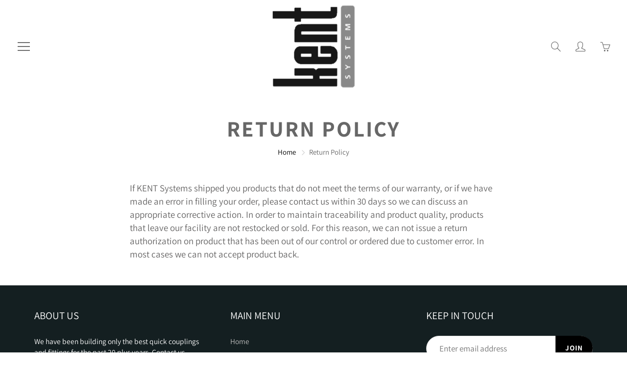

--- FILE ---
content_type: text/javascript; charset=utf-8
request_url: https://s3.us-east-2.amazonaws.com/orderlogic-production/kent-systems_constraints.js?202502190343
body_size: 59807
content:
var olConstraints = {"shop_id":46244561059,"money_format":"${{amount}}","order_min_quantity":null,"order_max_quantity":null,"messages":{},"5569152614563_minimum":{"product_id":5569152614563,"product":{"title":"1A2-AY004-AOB"},"variant_count":1,"type":"minimum","amount":"10"},"5569157234851_minimum":{"product_id":5569157234851,"product":{"title":"1A2-AY004-AOD"},"variant_count":1,"type":"minimum","amount":"10"},"5569161330851_minimum":{"product_id":5569161330851,"product":{"title":"1A2-AY007-AOB"},"variant_count":1,"type":"minimum","amount":"10"},"5569165131939_minimum":{"product_id":5569165131939,"product":{"title":"1A2-AY007-AOD"},"variant_count":1,"type":"minimum","amount":"10"},"5569168834723_minimum":{"product_id":5569168834723,"product":{"title":"1A2-AY013-AOB"},"variant_count":1,"type":"minimum","amount":"10"},"5569173553315_minimum":{"product_id":5569173553315,"product":{"title":"1A2-AY013-AOD"},"variant_count":1,"type":"minimum","amount":"10"},"5569177878691_minimum":{"product_id":5569177878691,"product":{"title":"1A2-AY025-AOB"},"variant_count":1,"type":"minimum","amount":"10"},"5569182105763_minimum":{"product_id":5569182105763,"product":{"title":"1A2-AY025-AOD"},"variant_count":1,"type":"minimum","amount":"10"},"5569186726051_minimum":{"product_id":5569186726051,"product":{"title":"1A2-AY035-AOB"},"variant_count":1,"type":"minimum","amount":"10"},"5569189773475_minimum":{"product_id":5569189773475,"product":{"title":"1A2-AY035-AOD"},"variant_count":1,"type":"minimum","amount":"10"},"5569193246883_minimum":{"product_id":5569193246883,"product":{"title":"1A2-AY055-AOB"},"variant_count":1,"type":"minimum","amount":"10"},"5569195770019_minimum":{"product_id":5569195770019,"product":{"title":"1A2-AY055-AOD"},"variant_count":1,"type":"minimum","amount":"10"},"5569197768867_minimum":{"product_id":5569197768867,"product":{"title":"1A2-AY065-AOB"},"variant_count":1,"type":"minimum","amount":"10"},"5569201111203_minimum":{"product_id":5569201111203,"product":{"title":"1A2-AY065-AOD"},"variant_count":1,"type":"minimum","amount":"10"},"5572777377955_minimum":{"product_id":5572777377955,"product":{"title":"2A2-AP00-AOB"},"variant_count":1,"type":"minimum","amount":"10"},"5572778885283_minimum":{"product_id":5572778885283,"product":{"title":"2A2-AP00-AOD"},"variant_count":1,"type":"minimum","amount":"10"},"5572699521187_minimum":{"product_id":5572699521187,"product":{"title":"2A2-AY4C-AOB"},"variant_count":1,"type":"minimum","amount":"10"},"5572700799139_minimum":{"product_id":5572700799139,"product":{"title":"2A2-AY4C-AOD"},"variant_count":1,"type":"minimum","amount":"10"},"5572764303523_minimum":{"product_id":5572764303523,"product":{"title":"2A2-AY4D-AOB"},"variant_count":1,"type":"minimum","amount":"10"},"5572765614243_minimum":{"product_id":5572765614243,"product":{"title":"2A2-AY4D-AOD"},"variant_count":1,"type":"minimum","amount":"10"},"5572767252643_minimum":{"product_id":5572767252643,"product":{"title":"2B2-AY4C-AOB"},"variant_count":1,"type":"minimum","amount":"10"},"5572767678627_minimum":{"product_id":5572767678627,"product":{"title":"2B2-AY4C-AOD"},"variant_count":1,"type":"minimum","amount":"10"},"5572769677475_minimum":{"product_id":5572769677475,"product":{"title":"2B2-AY4D-AOB"},"variant_count":1,"type":"minimum","amount":"10"},"5572771315875_minimum":{"product_id":5572771315875,"product":{"title":"2B2-AY4D-AOD"},"variant_count":1,"type":"minimum","amount":"10"},"5572955832483_minimum":{"product_id":5572955832483,"product":{"title":"3A2-300-AOB"},"variant_count":1,"type":"minimum","amount":"10"},"5572959043747_minimum":{"product_id":5572959043747,"product":{"title":"3A2-300-AOD"},"variant_count":1,"type":"minimum","amount":"10"},"5589255454883_minimum":{"product_id":5589255454883,"product":{"title":"3APHHH-N01"},"variant_count":1,"type":"minimum","amount":"10"},"5583179776163_minimum":{"product_id":5583179776163,"product":{"title":"3AX216-006"},"variant_count":1,"type":"minimum","amount":"10"},"5583181578403_minimum":{"product_id":5583181578403,"product":{"title":"3AX216-009"},"variant_count":1,"type":"minimum","amount":"10"},"5583184363683_minimum":{"product_id":5583184363683,"product":{"title":"3AX224-006"},"variant_count":1,"type":"minimum","amount":"10"},"5583187247267_minimum":{"product_id":5583187247267,"product":{"title":"3AX224-009"},"variant_count":1,"type":"minimum","amount":"10"},"5583191670947_minimum":{"product_id":5583191670947,"product":{"title":"3AX232-006"},"variant_count":1,"type":"minimum","amount":"10"},"5583215132835_minimum":{"product_id":5583215132835,"product":{"title":"3AX232-009"},"variant_count":1,"type":"minimum","amount":"10"},"5583989112995_minimum":{"product_id":5583989112995,"product":{"title":"3AXA16-006"},"variant_count":1,"type":"minimum","amount":"10"},"5583990554787_minimum":{"product_id":5583990554787,"product":{"title":"3AXA16-009"},"variant_count":1,"type":"minimum","amount":"10"},"5583992062115_minimum":{"product_id":5583992062115,"product":{"title":"3AXA24-006"},"variant_count":1,"type":"minimum","amount":"10"},"5583995371683_minimum":{"product_id":5583995371683,"product":{"title":"3AXA32-006"},"variant_count":1,"type":"minimum","amount":"10"},"5583996420259_minimum":{"product_id":5583996420259,"product":{"title":"3AXA32-009"},"variant_count":1,"type":"minimum","amount":"10"},"5589274263715_minimum":{"product_id":5589274263715,"product":{"title":"3AXK1A-006"},"variant_count":1,"type":"minimum","amount":"10"},"5589284618403_minimum":{"product_id":5589284618403,"product":{"title":"3AXK1B-006"},"variant_count":1,"type":"minimum","amount":"10"},"5583056765091_minimum":{"product_id":5583056765091,"product":{"title":"3AY216-N01"},"variant_count":1,"type":"minimum","amount":"10"},"5583058731171_minimum":{"product_id":5583058731171,"product":{"title":"3AY216-N02"},"variant_count":1,"type":"minimum","amount":"10"},"5583089696931_minimum":{"product_id":5583089696931,"product":{"title":"3AY232-N02"},"variant_count":1,"type":"minimum","amount":"10"},"5583559917731_minimum":{"product_id":5583559917731,"product":{"title":"3AYA24-N02"},"variant_count":1,"type":"minimum","amount":"10"},"5583563227299_minimum":{"product_id":5583563227299,"product":{"title":"3AYA32-N02"},"variant_count":1,"type":"minimum","amount":"10"},"5589261910179_minimum":{"product_id":5589261910179,"product":{"title":"3BPHHH-N01"},"variant_count":1,"type":"minimum","amount":"10"},"5589264335011_minimum":{"product_id":5589264335011,"product":{"title":"3BPHHH-N02"},"variant_count":1,"type":"minimum","amount":"10"},"5583484453027_minimum":{"product_id":5583484453027,"product":{"title":"3BX216-006"},"variant_count":1,"type":"minimum","amount":"10"},"5583494709411_minimum":{"product_id":5583494709411,"product":{"title":"3BX224-006"},"variant_count":1,"type":"minimum","amount":"10"},"5583497691299_minimum":{"product_id":5583497691299,"product":{"title":"3BX224-009"},"variant_count":1,"type":"minimum","amount":"10"},"5583504343203_minimum":{"product_id":5583504343203,"product":{"title":"3BX232-009"},"variant_count":1,"type":"minimum","amount":"10"},"5589233565859_minimum":{"product_id":5589233565859,"product":{"title":"3BXA16-009"},"variant_count":1,"type":"minimum","amount":"10"},"5589237956771_minimum":{"product_id":5589237956771,"product":{"title":"3BXA24-006"},"variant_count":1,"type":"minimum","amount":"10"},"5589295399075_minimum":{"product_id":5589295399075,"product":{"title":"3BXF1B-200"},"variant_count":1,"type":"minimum","amount":"10"},"5583095922851_minimum":{"product_id":5583095922851,"product":{"title":"3BY216-N02"},"variant_count":1,"type":"minimum","amount":"10"},"5583097856163_minimum":{"product_id":5583097856163,"product":{"title":"3BY224-N01"},"variant_count":1,"type":"minimum","amount":"10"},"5583098183843_minimum":{"product_id":5583098183843,"product":{"title":"3BY224-N02"},"variant_count":1,"type":"minimum","amount":"10"},"5583103033507_minimum":{"product_id":5583103033507,"product":{"title":"3BY232-N01"},"variant_count":1,"type":"minimum","amount":"10"},"5583105360035_minimum":{"product_id":5583105360035,"product":{"title":"3BY232-N02"},"variant_count":1,"type":"minimum","amount":"10"},"5583977087139_minimum":{"product_id":5583977087139,"product":{"title":"3BYA16-N01"},"variant_count":1,"type":"minimum","amount":"10"},"5583980920995_minimum":{"product_id":5583980920995,"product":{"title":"3BYA24-N01"},"variant_count":1,"type":"minimum","amount":"10"},"5583515058339_minimum":{"product_id":5583515058339,"product":{"title":"3DX216-015"},"variant_count":1,"type":"minimum","amount":"10"},"5583519088803_minimum":{"product_id":5583519088803,"product":{"title":"3DX216-024"},"variant_count":1,"type":"minimum","amount":"10"},"5583531475107_minimum":{"product_id":5583531475107,"product":{"title":"3DX224-015"},"variant_count":1,"type":"minimum","amount":"10"},"5583533572259_minimum":{"product_id":5583533572259,"product":{"title":"3DX224-024"},"variant_count":1,"type":"minimum","amount":"10"},"5583537766563_minimum":{"product_id":5583537766563,"product":{"title":"3DX224-027"},"variant_count":1,"type":"minimum","amount":"10"},"5583545041059_minimum":{"product_id":5583545041059,"product":{"title":"3DX232-018"},"variant_count":1,"type":"minimum","amount":"10"},"5583542845603_minimum":{"product_id":5583542845603,"product":{"title":"3DX232-024"},"variant_count":1,"type":"minimum","amount":"10"},"5583137833123_minimum":{"product_id":5583137833123,"product":{"title":"3DY216-101"},"variant_count":1,"type":"minimum","amount":"10"},"5583147794595_minimum":{"product_id":5583147794595,"product":{"title":"3DY216-102"},"variant_count":1,"type":"minimum","amount":"10"},"5583143862435_minimum":{"product_id":5583143862435,"product":{"title":"3DY216-120"},"variant_count":1,"type":"minimum","amount":"10"},"5583151988899_minimum":{"product_id":5583151988899,"product":{"title":"3DY224-101"},"variant_count":1,"type":"minimum","amount":"10"},"5583158411427_minimum":{"product_id":5583158411427,"product":{"title":"3DY232-101"},"variant_count":1,"type":"minimum","amount":"10"},"5583174992035_minimum":{"product_id":5583174992035,"product":{"title":"3DY232-111"},"variant_count":1,"type":"minimum","amount":"10"},"5583219196067_minimum":{"product_id":5583219196067,"product":{"title":"3FX216-036"},"variant_count":1,"type":"minimum","amount":"10"},"5583470723235_minimum":{"product_id":5583470723235,"product":{"title":"3FX232-033"},"variant_count":1,"type":"minimum","amount":"10"},"5583474688163_minimum":{"product_id":5583474688163,"product":{"title":"3FX232-036"},"variant_count":1,"type":"minimum","amount":"10"},"5594188808355_minimum":{"product_id":5594188808355,"product":{"title":"4APHHH-P00"},"variant_count":1,"type":"minimum","amount":"10"},"5590418129059_minimum":{"product_id":5590418129059,"product":{"title":"4AX204-006"},"variant_count":1,"type":"minimum","amount":"10"},"5590421504163_minimum":{"product_id":5590421504163,"product":{"title":"4AX204-009"},"variant_count":1,"type":"minimum","amount":"10"},"5590428254371_minimum":{"product_id":5590428254371,"product":{"title":"4AX206-006"},"variant_count":1,"type":"minimum","amount":"10"},"5590433824931_minimum":{"product_id":5590433824931,"product":{"title":"4AX206-200"},"variant_count":1,"type":"minimum","amount":"10"},"5590438969507_minimum":{"product_id":5590438969507,"product":{"title":"4AX208-009"},"variant_count":1,"type":"minimum","amount":"10"},"5590440837283_minimum":{"product_id":5590440837283,"product":{"title":"4AX208-200"},"variant_count":1,"type":"minimum","amount":"10"},"5590443196579_minimum":{"product_id":5590443196579,"product":{"title":"4AX210-006"},"variant_count":1,"type":"minimum","amount":"10"},"5590447358115_minimum":{"product_id":5590447358115,"product":{"title":"4AX210-200"},"variant_count":1,"type":"minimum","amount":"10"},"5590454042787_minimum":{"product_id":5590454042787,"product":{"title":"4AX212-200"},"variant_count":1,"type":"minimum","amount":"10"},"5590463152291_minimum":{"product_id":5590463152291,"product":{"title":"4AX216-009"},"variant_count":1,"type":"minimum","amount":"10"},"5590466429091_minimum":{"product_id":5590466429091,"product":{"title":"4AX216-200"},"variant_count":1,"type":"minimum","amount":"10"},"5590469312675_minimum":{"product_id":5590469312675,"product":{"title":"4AX220-006"},"variant_count":1,"type":"minimum","amount":"10"},"5590471344291_minimum":{"product_id":5590471344291,"product":{"title":"4AX220-009"},"variant_count":1,"type":"minimum","amount":"10"},"5590473605283_minimum":{"product_id":5590473605283,"product":{"title":"4AX220-200"},"variant_count":1,"type":"minimum","amount":"10"},"5593897107619_minimum":{"product_id":5593897107619,"product":{"title":"4AXA08-006"},"variant_count":1,"type":"minimum","amount":"10"},"5593900187811_minimum":{"product_id":5593900187811,"product":{"title":"4AXA08-200"},"variant_count":1,"type":"minimum","amount":"10"},"5593908707491_minimum":{"product_id":5593908707491,"product":{"title":"4AXA16-200"},"variant_count":1,"type":"minimum","amount":"10"},"5609600123043_minimum":{"product_id":5609600123043,"product":{"title":"4AXF1A-400"},"variant_count":1,"type":"minimum","amount":"10"},"5589257715875_minimum":{"product_id":5589257715875,"product":{"title":"3APHHH-N02"},"variant_count":1,"type":"minimum","amount":"10"},"5583993733283_minimum":{"product_id":5583993733283,"product":{"title":"3AXA24-009"},"variant_count":1,"type":"minimum","amount":"10"},"5609581904035_minimum":{"product_id":5609581904035,"product":{"title":"3AXF1B-200"},"variant_count":1,"type":"minimum","amount":"10"},"5609595830435_minimum":{"product_id":5609595830435,"product":{"title":"3AXF1B-400"},"variant_count":1,"type":"minimum","amount":"10"},"5589277802659_minimum":{"product_id":5589277802659,"product":{"title":"3AXK1A-009"},"variant_count":1,"type":"minimum","amount":"10"},"5589287043235_minimum":{"product_id":5589287043235,"product":{"title":"3AXK1B-009"},"variant_count":1,"type":"minimum","amount":"10"},"5583060795555_minimum":{"product_id":5583060795555,"product":{"title":"3AY224-N01"},"variant_count":1,"type":"minimum","amount":"10"},"5583072133283_minimum":{"product_id":5583072133283,"product":{"title":"3AY224-N02"},"variant_count":1,"type":"minimum","amount":"10"},"5583087403171_minimum":{"product_id":5583087403171,"product":{"title":"3AY232-N01"},"variant_count":1,"type":"minimum","amount":"10"},"5583552413859_minimum":{"product_id":5583552413859,"product":{"title":"3AYA16-N01"},"variant_count":1,"type":"minimum","amount":"10"},"5583554871459_minimum":{"product_id":5583554871459,"product":{"title":"3AYA16-N02"},"variant_count":1,"type":"minimum","amount":"10"},"5583558312099_minimum":{"product_id":5583558312099,"product":{"title":"3AYA24-N01"},"variant_count":1,"type":"minimum","amount":"10"},"5583562080419_minimum":{"product_id":5583562080419,"product":{"title":"3AYA32-N01"},"variant_count":1,"type":"minimum","amount":"10"},"5583489269923_minimum":{"product_id":5583489269923,"product":{"title":"3BX216-009"},"variant_count":1,"type":"minimum","amount":"10"},"5583501000867_minimum":{"product_id":5583501000867,"product":{"title":"3BX232-006"},"variant_count":1,"type":"minimum","amount":"10"},"5589229502627_minimum":{"product_id":5589229502627,"product":{"title":"3BXA16-006"},"variant_count":1,"type":"minimum","amount":"10"},"5589241266339_minimum":{"product_id":5589241266339,"product":{"title":"3BXA24-009"},"variant_count":1,"type":"minimum","amount":"10"},"5589245264035_minimum":{"product_id":5589245264035,"product":{"title":"3BXA32-006"},"variant_count":1,"type":"minimum","amount":"10"},"5589248737443_minimum":{"product_id":5589248737443,"product":{"title":"3BXA32-009"},"variant_count":1,"type":"minimum","amount":"10"},"5589298675875_minimum":{"product_id":5589298675875,"product":{"title":"3BXF1B-400"},"variant_count":1,"type":"minimum","amount":"10"},"5583093203107_minimum":{"product_id":5583093203107,"product":{"title":"3BY216-N01"},"variant_count":1,"type":"minimum","amount":"10"},"5583979020451_minimum":{"product_id":5583979020451,"product":{"title":"3BYA16-N02"},"variant_count":1,"type":"minimum","amount":"10"},"5583982166179_minimum":{"product_id":5583982166179,"product":{"title":"3BYA24-N02"},"variant_count":1,"type":"minimum","amount":"10"},"5583983935651_minimum":{"product_id":5583983935651,"product":{"title":"3BYA32-N01"},"variant_count":1,"type":"minimum","amount":"10"},"5583984591011_minimum":{"product_id":5583984591011,"product":{"title":"3BYA32-N02"},"variant_count":1,"type":"minimum","amount":"10"},"5583525249187_minimum":{"product_id":5583525249187,"product":{"title":"3DX216-018"},"variant_count":1,"type":"minimum","amount":"10"},"5583527903395_minimum":{"product_id":5583527903395,"product":{"title":"3DX216-027"},"variant_count":1,"type":"minimum","amount":"10"},"5583535276195_minimum":{"product_id":5583535276195,"product":{"title":"3DX224-018"},"variant_count":1,"type":"minimum","amount":"10"},"5583540519075_minimum":{"product_id":5583540519075,"product":{"title":"3DX232-015"},"variant_count":1,"type":"minimum","amount":"10"},"5583546876067_minimum":{"product_id":5583546876067,"product":{"title":"3DX232-027"},"variant_count":1,"type":"minimum","amount":"10"},"5583145697443_minimum":{"product_id":5583145697443,"product":{"title":"3DY216-111"},"variant_count":1,"type":"minimum","amount":"10"},"5583158083747_minimum":{"product_id":5583158083747,"product":{"title":"3DY224-102"},"variant_count":1,"type":"minimum","amount":"10"},"5583156248739_minimum":{"product_id":5583156248739,"product":{"title":"3DY224-111"},"variant_count":1,"type":"minimum","amount":"10"},"5583154643107_minimum":{"product_id":5583154643107,"product":{"title":"3DY224-120"},"variant_count":1,"type":"minimum","amount":"10"},"5583176401059_minimum":{"product_id":5583176401059,"product":{"title":"3DY232-102"},"variant_count":1,"type":"minimum","amount":"10"},"5583172894883_minimum":{"product_id":5583172894883,"product":{"title":"3DY232-120"},"variant_count":1,"type":"minimum","amount":"10"},"5583217787043_minimum":{"product_id":5583217787043,"product":{"title":"3FX216-033"},"variant_count":1,"type":"minimum","amount":"10"},"5583463252131_minimum":{"product_id":5583463252131,"product":{"title":"3FX224-033"},"variant_count":1,"type":"minimum","amount":"10"},"5583466922147_minimum":{"product_id":5583466922147,"product":{"title":"3FX224-036"},"variant_count":1,"type":"minimum","amount":"10"},"5594185498787_minimum":{"product_id":5594185498787,"product":{"title":"4APHHH-N01"},"variant_count":1,"type":"minimum","amount":"10"},"5594187694243_minimum":{"product_id":5594187694243,"product":{"title":"4APHHH-N02"},"variant_count":1,"type":"minimum","amount":"10"},"5590424944803_minimum":{"product_id":5590424944803,"product":{"title":"4AX204-200"},"variant_count":1,"type":"minimum","amount":"10"},"5590430580899_minimum":{"product_id":5590430580899,"product":{"title":"4AX206-009"},"variant_count":1,"type":"minimum","amount":"10"},"5590436249763_minimum":{"product_id":5590436249763,"product":{"title":"4AX208-006"},"variant_count":1,"type":"minimum","amount":"10"},"5590445195427_minimum":{"product_id":5590445195427,"product":{"title":"4AX210-009"},"variant_count":1,"type":"minimum","amount":"10"},"5590450077859_minimum":{"product_id":5590450077859,"product":{"title":"4AX212-006"},"variant_count":1,"type":"minimum","amount":"10"},"5590452273315_minimum":{"product_id":5590452273315,"product":{"title":"4AX212-009"},"variant_count":1,"type":"minimum","amount":"10"},"5590460629155_minimum":{"product_id":5590460629155,"product":{"title":"4AX216-006"},"variant_count":1,"type":"minimum","amount":"10"},"5593898877091_minimum":{"product_id":5593898877091,"product":{"title":"4AXA08-009"},"variant_count":1,"type":"minimum","amount":"10"},"5593903792291_minimum":{"product_id":5593903792291,"product":{"title":"4AXA16-006"},"variant_count":1,"type":"minimum","amount":"10"},"5593906184355_minimum":{"product_id":5593906184355,"product":{"title":"4AXA16-009"},"variant_count":1,"type":"minimum","amount":"10"},"5609599107235_minimum":{"product_id":5609599107235,"product":{"title":"4AXF1A-200"},"variant_count":1,"type":"minimum","amount":"10"},"5593982795939_minimum":{"product_id":5593982795939,"product":{"title":"4AXK1A-006"},"variant_count":1,"type":"minimum","amount":"10"},"5594013958307_minimum":{"product_id":5594013958307,"product":{"title":"4AXK1B-006"},"variant_count":1,"type":"minimum","amount":"10"},"5589313618083_minimum":{"product_id":5589313618083,"product":{"title":"4AY204-N01"},"variant_count":1,"type":"minimum","amount":"10"},"5589326954659_minimum":{"product_id":5589326954659,"product":{"title":"4AY206-N01"},"variant_count":1,"type":"minimum","amount":"10"},"5589332918435_minimum":{"product_id":5589332918435,"product":{"title":"4AY206-N02"},"variant_count":1,"type":"minimum","amount":"10"},"5589373943971_minimum":{"product_id":5589373943971,"product":{"title":"4AY208-P00"},"variant_count":1,"type":"minimum","amount":"10"},"5589386231971_minimum":{"product_id":5589386231971,"product":{"title":"4AY210-N02"},"variant_count":1,"type":"minimum","amount":"10"},"5590327099555_minimum":{"product_id":5590327099555,"product":{"title":"4AY212-N01"},"variant_count":1,"type":"minimum","amount":"10"},"5590329196707_minimum":{"product_id":5590329196707,"product":{"title":"4AY212-N02"},"variant_count":1,"type":"minimum","amount":"10"},"5590335324323_minimum":{"product_id":5590335324323,"product":{"title":"4AY216-N01"},"variant_count":1,"type":"minimum","amount":"10"},"5590337224867_minimum":{"product_id":5590337224867,"product":{"title":"4AY216-N02"},"variant_count":1,"type":"minimum","amount":"10"},"5590339649699_minimum":{"product_id":5590339649699,"product":{"title":"4AY216-P00"},"variant_count":1,"type":"minimum","amount":"10"},"5590342664355_minimum":{"product_id":5590342664355,"product":{"title":"4AY220-N01"},"variant_count":1,"type":"minimum","amount":"10"},"5590344630435_minimum":{"product_id":5590344630435,"product":{"title":"4AY220-N02"},"variant_count":1,"type":"minimum","amount":"10"},"5590347972771_minimum":{"product_id":5590347972771,"product":{"title":"4AY220-P00"},"variant_count":1,"type":"minimum","amount":"10"},"5593691717795_minimum":{"product_id":5593691717795,"product":{"title":"4AYA08-N01"},"variant_count":1,"type":"minimum","amount":"10"},"5593692962979_minimum":{"product_id":5593692962979,"product":{"title":"4AYA08-N02"},"variant_count":1,"type":"minimum","amount":"10"},"5593696010403_minimum":{"product_id":5593696010403,"product":{"title":"4AYA16-N01"},"variant_count":1,"type":"minimum","amount":"10"},"5593999048867_minimum":{"product_id":5593999048867,"product":{"title":"4AXK1A-009"},"variant_count":1,"type":"minimum","amount":"10"},"5594008813731_minimum":{"product_id":5594008813731,"product":{"title":"4AXK1A-200"},"variant_count":1,"type":"minimum","amount":"10"},"5594018316451_minimum":{"product_id":5594018316451,"product":{"title":"4AXK1B-009"},"variant_count":1,"type":"minimum","amount":"10"},"5594020806819_minimum":{"product_id":5594020806819,"product":{"title":"4AXK1B-200"},"variant_count":1,"type":"minimum","amount":"10"},"5589317812387_minimum":{"product_id":5589317812387,"product":{"title":"4AY204-N02"},"variant_count":1,"type":"minimum","amount":"10"},"5589322301603_minimum":{"product_id":5589322301603,"product":{"title":"4AY204-P00"},"variant_count":1,"type":"minimum","amount":"10"},"5589340258467_minimum":{"product_id":5589340258467,"product":{"title":"4AY206-P00"},"variant_count":1,"type":"minimum","amount":"10"},"5589360050339_minimum":{"product_id":5589360050339,"product":{"title":"4AY208-N01"},"variant_count":1,"type":"minimum","amount":"10"},"5589366472867_minimum":{"product_id":5589366472867,"product":{"title":"4AY208-N02"},"variant_count":1,"type":"minimum","amount":"10"},"5589381251235_minimum":{"product_id":5589381251235,"product":{"title":"4AY210-N01"},"variant_count":1,"type":"minimum","amount":"10"},"5589392097443_minimum":{"product_id":5589392097443,"product":{"title":"4AY210-P00"},"variant_count":1,"type":"minimum","amount":"10"},"5590331752611_minimum":{"product_id":5590331752611,"product":{"title":"4AY212-P00"},"variant_count":1,"type":"minimum","amount":"10"},"5593694240931_minimum":{"product_id":5593694240931,"product":{"title":"4AYA08-P00"},"variant_count":1,"type":"minimum","amount":"10"},"5593697058979_minimum":{"product_id":5593697058979,"product":{"title":"4AYA16-N02"},"variant_count":1,"type":"minimum","amount":"10"},"5593943441571_minimum":{"product_id":5593943441571,"product":{"title":"4AYK1A-N01"},"variant_count":1,"type":"minimum","amount":"10"},"5593963561123_minimum":{"product_id":5593963561123,"product":{"title":"4AYK1B-N01"},"variant_count":1,"type":"minimum","amount":"10"},"5593970671779_minimum":{"product_id":5593970671779,"product":{"title":"4AYK1B-P00"},"variant_count":1,"type":"minimum","amount":"10"},"5594182615203_minimum":{"product_id":5594182615203,"product":{"title":"4BPHHH-N02"},"variant_count":1,"type":"minimum","amount":"10"},"5590479929507_minimum":{"product_id":5590479929507,"product":{"title":"4BX204-006"},"variant_count":1,"type":"minimum","amount":"10"},"5590483108003_minimum":{"product_id":5590483108003,"product":{"title":"4BX204-009"},"variant_count":1,"type":"minimum","amount":"10"},"5590486089891_minimum":{"product_id":5590486089891,"product":{"title":"4BX204-200"},"variant_count":1,"type":"minimum","amount":"10"},"5590500049059_minimum":{"product_id":5590500049059,"product":{"title":"4BX206-009"},"variant_count":1,"type":"minimum","amount":"10"},"5590506373283_minimum":{"product_id":5590506373283,"product":{"title":"4BX208-006"},"variant_count":1,"type":"minimum","amount":"10"},"5590510272675_minimum":{"product_id":5590510272675,"product":{"title":"4BX208-200"},"variant_count":1,"type":"minimum","amount":"10"},"5593650036899_minimum":{"product_id":5593650036899,"product":{"title":"4BX210-006"},"variant_count":1,"type":"minimum","amount":"10"},"5593672908963_minimum":{"product_id":5593672908963,"product":{"title":"4BX212-006"},"variant_count":1,"type":"minimum","amount":"10"},"5593674154147_minimum":{"product_id":5593674154147,"product":{"title":"4BX212-009"},"variant_count":1,"type":"minimum","amount":"10"},"5593677922467_minimum":{"product_id":5593677922467,"product":{"title":"4BX216-006"},"variant_count":1,"type":"minimum","amount":"10"},"5593679003811_minimum":{"product_id":5593679003811,"product":{"title":"4BX216-009"},"variant_count":1,"type":"minimum","amount":"10"},"5593680314531_minimum":{"product_id":5593680314531,"product":{"title":"4BX216-200"},"variant_count":1,"type":"minimum","amount":"10"},"5593684148387_minimum":{"product_id":5593684148387,"product":{"title":"4BX220-006"},"variant_count":1,"type":"minimum","amount":"10"},"5593687031971_minimum":{"product_id":5593687031971,"product":{"title":"4BX220-200"},"variant_count":1,"type":"minimum","amount":"10"},"5593919422627_minimum":{"product_id":5593919422627,"product":{"title":"4BXA08-009"},"variant_count":1,"type":"minimum","amount":"10"},"5593925976227_minimum":{"product_id":5593925976227,"product":{"title":"4BXA16-006"},"variant_count":1,"type":"minimum","amount":"10"},"5593932103843_minimum":{"product_id":5593932103843,"product":{"title":"4BXA16-200"},"variant_count":1,"type":"minimum","amount":"10"},"5590356852899_minimum":{"product_id":5590356852899,"product":{"title":"4BY204-N01"},"variant_count":1,"type":"minimum","amount":"10"},"5590362390691_minimum":{"product_id":5590362390691,"product":{"title":"4BY204-P00"},"variant_count":1,"type":"minimum","amount":"10"},"5590367076515_minimum":{"product_id":5590367076515,"product":{"title":"4BY206-N02"},"variant_count":1,"type":"minimum","amount":"10"},"5590375039139_minimum":{"product_id":5590375039139,"product":{"title":"4BY208-N02"},"variant_count":1,"type":"minimum","amount":"10"},"5590369894563_minimum":{"product_id":5590369894563,"product":{"title":"4BY208-P00"},"variant_count":1,"type":"minimum","amount":"10"},"5590387589283_minimum":{"product_id":5590387589283,"product":{"title":"4BY210-N02"},"variant_count":1,"type":"minimum","amount":"10"},"5590392471715_minimum":{"product_id":5590392471715,"product":{"title":"4BY212-N01"},"variant_count":1,"type":"minimum","amount":"10"},"5590397485219_minimum":{"product_id":5590397485219,"product":{"title":"4BY212-P00"},"variant_count":1,"type":"minimum","amount":"10"},"5590399516835_minimum":{"product_id":5590399516835,"product":{"title":"4BY216-N01"},"variant_count":1,"type":"minimum","amount":"10"},"5590401089699_minimum":{"product_id":5590401089699,"product":{"title":"4BY216-N02"},"variant_count":1,"type":"minimum","amount":"10"},"5590407970979_minimum":{"product_id":5590407970979,"product":{"title":"4BY220-N02"},"variant_count":1,"type":"minimum","amount":"10"},"5590410526883_minimum":{"product_id":5590410526883,"product":{"title":"4BY220-P00"},"variant_count":1,"type":"minimum","amount":"10"},"5593887473827_minimum":{"product_id":5593887473827,"product":{"title":"4BYA08-N02"},"variant_count":1,"type":"minimum","amount":"10"},"5593891897507_minimum":{"product_id":5593891897507,"product":{"title":"4BYA16-N01"},"variant_count":1,"type":"minimum","amount":"10"},"5593893896355_minimum":{"product_id":5593893896355,"product":{"title":"4BYA16-P00"},"variant_count":1,"type":"minimum","amount":"10"},"5572950524067_minimum":{"product_id":5572950524067,"product":{"title":"9A2-401-002"},"variant_count":1,"type":"minimum","amount":"10"},"5572973265059_minimum":{"product_id":5572973265059,"product":{"title":"9A2-AX004-001"},"variant_count":1,"type":"minimum","amount":"10"},"5572978868387_minimum":{"product_id":5572978868387,"product":{"title":"9A2-AX007-001"},"variant_count":1,"type":"minimum","amount":"10"},"5572985225379_minimum":{"product_id":5572985225379,"product":{"title":"9A2-AX025-001"},"variant_count":1,"type":"minimum","amount":"10"},"5572987420835_minimum":{"product_id":5572987420835,"product":{"title":"9A2-AX035-001"},"variant_count":1,"type":"minimum","amount":"10"},"5573026349219_minimum":{"product_id":5573026349219,"product":{"title":"9A2-AX4C-001"},"variant_count":1,"type":"minimum","amount":"10"},"5573030150307_minimum":{"product_id":5573030150307,"product":{"title":"9A2-AX4D-001"},"variant_count":1,"type":"minimum","amount":"10"},"5572923424931_minimum":{"product_id":5572923424931,"product":{"title":"9A2-BP00-001"},"variant_count":1,"type":"minimum","amount":"10"},"5572998594723_minimum":{"product_id":5572998594723,"product":{"title":"9A2-BX004-001"},"variant_count":1,"type":"minimum","amount":"10"},"5573003018403_minimum":{"product_id":5573003018403,"product":{"title":"9A2-BX007-001"},"variant_count":1,"type":"minimum","amount":"10"},"5573006327971_minimum":{"product_id":5573006327971,"product":{"title":"9A2-BX013-001"},"variant_count":1,"type":"minimum","amount":"10"},"5573009801379_minimum":{"product_id":5573009801379,"product":{"title":"9A2-BX025-001"},"variant_count":1,"type":"minimum","amount":"10"},"5573016518819_minimum":{"product_id":5573016518819,"product":{"title":"9A2-BX055-001"},"variant_count":1,"type":"minimum","amount":"10"},"5569212252323_minimum":{"product_id":5569212252323,"product":{"title":"9A2-BY004-002"},"variant_count":1,"type":"minimum","amount":"10"},"5569234632867_minimum":{"product_id":5569234632867,"product":{"title":"9A2-BY007-002"},"variant_count":1,"type":"minimum","amount":"10"},"5569237483683_minimum":{"product_id":5569237483683,"product":{"title":"9A2-BY013-001"},"variant_count":1,"type":"minimum","amount":"10"},"5569243414691_minimum":{"product_id":5569243414691,"product":{"title":"9A2-BY025-001"},"variant_count":1,"type":"minimum","amount":"10"},"5569248690339_minimum":{"product_id":5569248690339,"product":{"title":"9A2-BY025-002"},"variant_count":1,"type":"minimum","amount":"10"},"5569251999907_minimum":{"product_id":5569251999907,"product":{"title":"9A2-BY035-001"},"variant_count":1,"type":"minimum","amount":"10"},"5569254391971_minimum":{"product_id":5569254391971,"product":{"title":"9A2-BY035-002"},"variant_count":1,"type":"minimum","amount":"10"},"5593698173091_minimum":{"product_id":5593698173091,"product":{"title":"4AYA16-P00"},"variant_count":1,"type":"minimum","amount":"10"},"5593948979363_minimum":{"product_id":5593948979363,"product":{"title":"4AYK1A-N02"},"variant_count":1,"type":"minimum","amount":"10"},"5593952813219_minimum":{"product_id":5593952813219,"product":{"title":"4AYK1A-P00"},"variant_count":1,"type":"minimum","amount":"10"},"5593966346403_minimum":{"product_id":5593966346403,"product":{"title":"4AYK1B-N02"},"variant_count":1,"type":"minimum","amount":"10"},"5594181861539_minimum":{"product_id":5594181861539,"product":{"title":"4BPHHH-N01"},"variant_count":1,"type":"minimum","amount":"10"},"5594183991459_minimum":{"product_id":5594183991459,"product":{"title":"4BPHHH-P00"},"variant_count":1,"type":"minimum","amount":"10"},"5590491398307_minimum":{"product_id":5590491398307,"product":{"title":"4BX206-006"},"variant_count":1,"type":"minimum","amount":"10"},"5590503784611_minimum":{"product_id":5590503784611,"product":{"title":"4BX206-200"},"variant_count":1,"type":"minimum","amount":"10"},"5590508175523_minimum":{"product_id":5590508175523,"product":{"title":"4BX208-009"},"variant_count":1,"type":"minimum","amount":"10"},"5593668452515_minimum":{"product_id":5593668452515,"product":{"title":"4BX210-009"},"variant_count":1,"type":"minimum","amount":"10"},"5593670320291_minimum":{"product_id":5593670320291,"product":{"title":"4BX210-200"},"variant_count":1,"type":"minimum","amount":"10"},"5593675825315_minimum":{"product_id":5593675825315,"product":{"title":"4BX212-200"},"variant_count":1,"type":"minimum","amount":"10"},"5593685819555_minimum":{"product_id":5593685819555,"product":{"title":"4BX220-009"},"variant_count":1,"type":"minimum","amount":"10"},"5593916506275_minimum":{"product_id":5593916506275,"product":{"title":"4BXA08-006"},"variant_count":1,"type":"minimum","amount":"10"},"5593922601123_minimum":{"product_id":5593922601123,"product":{"title":"4BXA08-200"},"variant_count":1,"type":"minimum","amount":"10"},"5593929384099_minimum":{"product_id":5593929384099,"product":{"title":"4BXA16-009"},"variant_count":1,"type":"minimum","amount":"10"},"5594193035427_minimum":{"product_id":5594193035427,"product":{"title":"4BXF1A-200"},"variant_count":1,"type":"minimum","amount":"10"},"5594193952931_minimum":{"product_id":5594193952931,"product":{"title":"4BXF1A-400"},"variant_count":1,"type":"minimum","amount":"10"},"5590359539875_minimum":{"product_id":5590359539875,"product":{"title":"4BY204-N02"},"variant_count":1,"type":"minimum","amount":"10"},"5590365175971_minimum":{"product_id":5590365175971,"product":{"title":"4BY206-N01"},"variant_count":1,"type":"minimum","amount":"10"},"5590372614307_minimum":{"product_id":5590372614307,"product":{"title":"4BY208-N01"},"variant_count":1,"type":"minimum","amount":"10"},"5590385426595_minimum":{"product_id":5590385426595,"product":{"title":"4BY210-N01"},"variant_count":1,"type":"minimum","amount":"10"},"5590389653667_minimum":{"product_id":5590389653667,"product":{"title":"4BY210-P00"},"variant_count":1,"type":"minimum","amount":"10"},"5590394699939_minimum":{"product_id":5590394699939,"product":{"title":"4BY212-N02"},"variant_count":1,"type":"minimum","amount":"10"},"5590403252387_minimum":{"product_id":5590403252387,"product":{"title":"4BY216-P00"},"variant_count":1,"type":"minimum","amount":"10"},"5590405480611_minimum":{"product_id":5590405480611,"product":{"title":"4BY220-N01"},"variant_count":1,"type":"minimum","amount":"10"},"5593886752931_minimum":{"product_id":5593886752931,"product":{"title":"4BYA08-N01"},"variant_count":1,"type":"minimum","amount":"10"},"5593889112227_minimum":{"product_id":5593889112227,"product":{"title":"4BYA08-P00"},"variant_count":1,"type":"minimum","amount":"10"},"5593892880547_minimum":{"product_id":5593892880547,"product":{"title":"4BYA16-N02"},"variant_count":1,"type":"minimum","amount":"10"},"5572948000931_minimum":{"product_id":5572948000931,"product":{"title":"9A2-401-001"},"variant_count":1,"type":"minimum","amount":"10"},"5573039161507_minimum":{"product_id":5573039161507,"product":{"title":"9A2-600-001"},"variant_count":1,"type":"minimum","amount":"10"},"5573042176163_minimum":{"product_id":5573042176163,"product":{"title":"9A2-701-001"},"variant_count":1,"type":"minimum","amount":"10"},"5572982505635_minimum":{"product_id":5572982505635,"product":{"title":"9A2-AX013-001"},"variant_count":1,"type":"minimum","amount":"10"},"5572989812899_minimum":{"product_id":5572989812899,"product":{"title":"9A2-AX055-001"},"variant_count":1,"type":"minimum","amount":"10"},"5572992172195_minimum":{"product_id":5572992172195,"product":{"title":"9A2-AX065-001"},"variant_count":1,"type":"minimum","amount":"10"},"5572932599971_minimum":{"product_id":5572932599971,"product":{"title":"9A2-BP00-002"},"variant_count":1,"type":"minimum","amount":"10"},"5573013733539_minimum":{"product_id":5573013733539,"product":{"title":"9A2-BX035-001"},"variant_count":1,"type":"minimum","amount":"10"},"5573018910883_minimum":{"product_id":5573018910883,"product":{"title":"9A2-BX065-001"},"variant_count":1,"type":"minimum","amount":"10"},"5569209401507_minimum":{"product_id":5569209401507,"product":{"title":"9A2-BY004-001"},"variant_count":1,"type":"minimum","amount":"10"},"5569229389987_minimum":{"product_id":5569229389987,"product":{"title":"9A2-BY007-001"},"variant_count":1,"type":"minimum","amount":"10"},"5569239810211_minimum":{"product_id":5569239810211,"product":{"title":"9A2-BY013-002"},"variant_count":1,"type":"minimum","amount":"10"},"5569265139875_minimum":{"product_id":5569265139875,"product":{"title":"9A2-BY065-002"},"variant_count":1,"type":"minimum","amount":"10"},"5572478304419_minimum":{"product_id":5572478304419,"product":{"title":"9A2-CY004-001"},"variant_count":1,"type":"minimum","amount":"10"},"5572481843363_minimum":{"product_id":5572481843363,"product":{"title":"9A2-CY007-001"},"variant_count":1,"type":"minimum","amount":"10"},"5572485349539_minimum":{"product_id":5572485349539,"product":{"title":"9A2-CY013-001"},"variant_count":1,"type":"minimum","amount":"10"},"5572494098595_minimum":{"product_id":5572494098595,"product":{"title":"9A2-CY025-001"},"variant_count":1,"type":"minimum","amount":"10"},"5572498882723_minimum":{"product_id":5572498882723,"product":{"title":"9A2-CY035-001"},"variant_count":1,"type":"minimum","amount":"10"},"5572505206947_minimum":{"product_id":5572505206947,"product":{"title":"9A2-DY004-001"},"variant_count":1,"type":"minimum","amount":"10"},"5572507369635_minimum":{"product_id":5572507369635,"product":{"title":"9A2-DY004-002"},"variant_count":1,"type":"minimum","amount":"10"},"5572528898211_minimum":{"product_id":5572528898211,"product":{"title":"9A2-DY007-003"},"variant_count":1,"type":"minimum","amount":"10"},"5572529750179_minimum":{"product_id":5572529750179,"product":{"title":"9A2-DY007-004"},"variant_count":1,"type":"minimum","amount":"10"},"5572531847331_minimum":{"product_id":5572531847331,"product":{"title":"9A2-DY013-001"},"variant_count":1,"type":"minimum","amount":"10"},"5572538826915_minimum":{"product_id":5572538826915,"product":{"title":"9A2-DY025-001"},"variant_count":1,"type":"minimum","amount":"10"},"5572539089059_minimum":{"product_id":5572539089059,"product":{"title":"9A2-DY025-002"},"variant_count":1,"type":"minimum","amount":"10"},"5572543905955_minimum":{"product_id":5572543905955,"product":{"title":"9A2-DY025-004"},"variant_count":1,"type":"minimum","amount":"10"},"5572548788387_minimum":{"product_id":5572548788387,"product":{"title":"9A2-DY035-002"},"variant_count":1,"type":"minimum","amount":"10"},"5572556816547_minimum":{"product_id":5572556816547,"product":{"title":"9A2-DY055-001"},"variant_count":1,"type":"minimum","amount":"10"},"5572561797283_minimum":{"product_id":5572561797283,"product":{"title":"9A2-DY055-003"},"variant_count":1,"type":"minimum","amount":"10"},"5572634247331_minimum":{"product_id":5572634247331,"product":{"title":"9A2-EY004-001"},"variant_count":1,"type":"minimum","amount":"10"},"5572635426979_minimum":{"product_id":5572635426979,"product":{"title":"9A2-EY004-002"},"variant_count":1,"type":"minimum","amount":"10"},"5572638572707_minimum":{"product_id":5572638572707,"product":{"title":"9A2-EY007-002"},"variant_count":1,"type":"minimum","amount":"10"},"5572639326371_minimum":{"product_id":5572639326371,"product":{"title":"9A2-EY007-003"},"variant_count":1,"type":"minimum","amount":"10"},"5572643291299_minimum":{"product_id":5572643291299,"product":{"title":"9A2-EY013-002"},"variant_count":1,"type":"minimum","amount":"10"},"5572644176035_minimum":{"product_id":5572644176035,"product":{"title":"9A2-EY013-003"},"variant_count":1,"type":"minimum","amount":"10"},"5572646502563_minimum":{"product_id":5572646502563,"product":{"title":"9A2-EY025-001"},"variant_count":1,"type":"minimum","amount":"10"},"5572647354531_minimum":{"product_id":5572647354531,"product":{"title":"9A2-EY025-002"},"variant_count":1,"type":"minimum","amount":"10"},"5572652597411_minimum":{"product_id":5572652597411,"product":{"title":"9A2-EY035-001"},"variant_count":1,"type":"minimum","amount":"10"},"5572659282083_minimum":{"product_id":5572659282083,"product":{"title":"9A2-EY055-003"},"variant_count":1,"type":"minimum","amount":"10"},"5572662395043_minimum":{"product_id":5572662395043,"product":{"title":"9A2-EY065-001"},"variant_count":1,"type":"minimum","amount":"10"},"5572665508003_minimum":{"product_id":5572665508003,"product":{"title":"9A2-EY065-003"},"variant_count":1,"type":"minimum","amount":"10"},"5569257341091_minimum":{"product_id":5569257341091,"product":{"title":"9A2-BY055-001"},"variant_count":1,"type":"minimum","amount":"10"},"5569260060835_minimum":{"product_id":5569260060835,"product":{"title":"9A2-BY055-002"},"variant_count":1,"type":"minimum","amount":"10"},"5569262354595_minimum":{"product_id":5569262354595,"product":{"title":"9A2-BY065-001"},"variant_count":1,"type":"minimum","amount":"10"},"5572480204963_minimum":{"product_id":5572480204963,"product":{"title":"9A2-CY004-002"},"variant_count":1,"type":"minimum","amount":"10"},"5572483711139_minimum":{"product_id":5572483711139,"product":{"title":"9A2-CY007-002"},"variant_count":1,"type":"minimum","amount":"10"},"5572490723491_minimum":{"product_id":5572490723491,"product":{"title":"9A2-CY013-002"},"variant_count":1,"type":"minimum","amount":"10"},"5572496195747_minimum":{"product_id":5572496195747,"product":{"title":"9A2-CY025-002"},"variant_count":1,"type":"minimum","amount":"10"},"5572500258979_minimum":{"product_id":5572500258979,"product":{"title":"9A2-CY035-002"},"variant_count":1,"type":"minimum","amount":"10"},"5572509499555_minimum":{"product_id":5572509499555,"product":{"title":"9A2-DY004-003"},"variant_count":1,"type":"minimum","amount":"10"},"5572511629475_minimum":{"product_id":5572511629475,"product":{"title":"9A2-DY004-004"},"variant_count":1,"type":"minimum","amount":"10"},"5572517101731_minimum":{"product_id":5572517101731,"product":{"title":"9A2-DY007-001"},"variant_count":1,"type":"minimum","amount":"10"},"5572519788707_minimum":{"product_id":5572519788707,"product":{"title":"9A2-DY007-002"},"variant_count":1,"type":"minimum","amount":"10"},"5572532469923_minimum":{"product_id":5572532469923,"product":{"title":"9A2-DY013-002"},"variant_count":1,"type":"minimum","amount":"10"},"5572534796451_minimum":{"product_id":5572534796451,"product":{"title":"9A2-DY013-003"},"variant_count":1,"type":"minimum","amount":"10"},"5572536303779_minimum":{"product_id":5572536303779,"product":{"title":"9A2-DY013-004"},"variant_count":1,"type":"minimum","amount":"10"},"5572542693539_minimum":{"product_id":5572542693539,"product":{"title":"9A2-DY025-003"},"variant_count":1,"type":"minimum","amount":"10"},"5572544299171_minimum":{"product_id":5572544299171,"product":{"title":"9A2-DY035-001"},"variant_count":1,"type":"minimum","amount":"10"},"5572551114915_minimum":{"product_id":5572551114915,"product":{"title":"9A2-DY035-003"},"variant_count":1,"type":"minimum","amount":"10"},"5572553769123_minimum":{"product_id":5572553769123,"product":{"title":"9A2-DY035-004"},"variant_count":1,"type":"minimum","amount":"10"},"5572560519331_minimum":{"product_id":5572560519331,"product":{"title":"9A2-DY055-002"},"variant_count":1,"type":"minimum","amount":"10"},"5572562649251_minimum":{"product_id":5572562649251,"product":{"title":"9A2-DY055-004"},"variant_count":1,"type":"minimum","amount":"10"},"5572563959971_minimum":{"product_id":5572563959971,"product":{"title":"9A2-DY065-001"},"variant_count":1,"type":"minimum","amount":"10"},"5572564877475_minimum":{"product_id":5572564877475,"product":{"title":"9A2-DY065-002"},"variant_count":1,"type":"minimum","amount":"10"},"5572565631139_minimum":{"product_id":5572565631139,"product":{"title":"9A2-DY065-003"},"variant_count":1,"type":"minimum","amount":"10"},"5572566515875_minimum":{"product_id":5572566515875,"product":{"title":"9A2-DY065-004"},"variant_count":1,"type":"minimum","amount":"10"},"5572635951267_minimum":{"product_id":5572635951267,"product":{"title":"9A2-EY004-003"},"variant_count":1,"type":"minimum","amount":"10"},"5572637065379_minimum":{"product_id":5572637065379,"product":{"title":"9A2-EY004-004"},"variant_count":1,"type":"minimum","amount":"10"},"5572637851811_minimum":{"product_id":5572637851811,"product":{"title":"9A2-EY007-001"},"variant_count":1,"type":"minimum","amount":"10"},"5572640112803_minimum":{"product_id":5572640112803,"product":{"title":"9A2-EY007-004"},"variant_count":1,"type":"minimum","amount":"10"},"5572642406563_minimum":{"product_id":5572642406563,"product":{"title":"9A2-EY013-001"},"variant_count":1,"type":"minimum","amount":"10"},"5572645290147_minimum":{"product_id":5572645290147,"product":{"title":"9A2-EY013-004"},"variant_count":1,"type":"minimum","amount":"10"},"5572648140963_minimum":{"product_id":5572648140963,"product":{"title":"9A2-EY025-003"},"variant_count":1,"type":"minimum","amount":"10"},"5572648730787_minimum":{"product_id":5572648730787,"product":{"title":"9A2-EY025-004"},"variant_count":1,"type":"minimum","amount":"10"},"5572653383843_minimum":{"product_id":5572653383843,"product":{"title":"9A2-EY035-002"},"variant_count":1,"type":"minimum","amount":"10"},"5572654071971_minimum":{"product_id":5572654071971,"product":{"title":"9A2-EY035-003"},"variant_count":1,"type":"minimum","amount":"10"},"5572655480995_minimum":{"product_id":5572655480995,"product":{"title":"9A2-EY035-004"},"variant_count":1,"type":"minimum","amount":"10"},"5572656791715_minimum":{"product_id":5572656791715,"product":{"title":"9A2-EY055-001"},"variant_count":1,"type":"minimum","amount":"10"},"5572658200739_minimum":{"product_id":5572658200739,"product":{"title":"9A2-EY055-002"},"variant_count":1,"type":"minimum","amount":"10"},"5572660330659_minimum":{"product_id":5572660330659,"product":{"title":"9A2-EY055-004"},"variant_count":1,"type":"minimum","amount":"10"},"5572663640227_minimum":{"product_id":5572663640227,"product":{"title":"9A2-EY065-002"},"variant_count":1,"type":"minimum","amount":"10"},"5572938268835_minimum":{"product_id":5572938268835,"product":{"title":"9A2-LP00-001"},"variant_count":1,"type":"minimum","amount":"10"},"5572940988579_minimum":{"product_id":5572940988579,"product":{"title":"9A2-LP00-002"},"variant_count":1,"type":"minimum","amount":"10"},"5572773478563_minimum":{"product_id":5572773478563,"product":{"title":"9D2-400-001"},"variant_count":1,"type":"minimum","amount":"10"},"5572666458275_minimum":{"product_id":5572666458275,"product":{"title":"9A2-EY065-004"},"variant_count":1,"type":"minimum","amount":"10"},"5572966449315_minimum":{"product_id":5572966449315,"product":{"title":"9M2-300-002"},"variant_count":1,"type":"minimum","amount":"10"},"5573034016931_minimum":{"product_id":5573034016931,"product":{"title":"9M2-600-001"},"variant_count":1,"type":"minimum","amount":"10"},"5594746552483_minimum":{"product_id":5594746552483,"product":{"title":"B3X11G-200-BN02"},"variant_count":1,"type":"minimum","amount":"10"},"5594769916067_minimum":{"product_id":5594769916067,"product":{"title":"B3X11M-200-BN02"},"variant_count":1,"type":"minimum","amount":"10"},"5594780303523_minimum":{"product_id":5594780303523,"product":{"title":"B3X11Q-200-BN02"},"variant_count":1,"type":"minimum","amount":"10"},"5597044965539_minimum":{"product_id":5597044965539,"product":{"title":"B3X11T-200-BN02"},"variant_count":1,"type":"minimum","amount":"10"},"5594707820707_minimum":{"product_id":5594707820707,"product":{"title":"B4X11G-200-BN02"},"variant_count":1,"type":"minimum","amount":"10"},"5594777190563_minimum":{"product_id":5594777190563,"product":{"title":"B4X11Q-200-BN02"},"variant_count":1,"type":"minimum","amount":"10"},"5594223018147_minimum":{"product_id":5594223018147,"product":{"title":"EFN204-N01"},"variant_count":1,"type":"minimum","amount":"10"},"5594226032803_minimum":{"product_id":5594226032803,"product":{"title":"EFN204-P00"},"variant_count":1,"type":"minimum","amount":"10"},"5594227671203_minimum":{"product_id":5594227671203,"product":{"title":"EFN206-N01"},"variant_count":1,"type":"minimum","amount":"10"},"5594229833891_minimum":{"product_id":5594229833891,"product":{"title":"EFN206-P00"},"variant_count":1,"type":"minimum","amount":"10"},"5594232553635_minimum":{"product_id":5594232553635,"product":{"title":"EFN208-N02"},"variant_count":1,"type":"minimum","amount":"10"},"5594238419107_minimum":{"product_id":5594238419107,"product":{"title":"EFN210-P00"},"variant_count":1,"type":"minimum","amount":"10"},"5594240516259_minimum":{"product_id":5594240516259,"product":{"title":"EFN212-N02"},"variant_count":1,"type":"minimum","amount":"10"},"5594241597603_minimum":{"product_id":5594241597603,"product":{"title":"EFN212-P00"},"variant_count":1,"type":"minimum","amount":"10"},"5594246774947_minimum":{"product_id":5594246774947,"product":{"title":"EFN216-N02"},"variant_count":1,"type":"minimum","amount":"10"},"5594248020131_minimum":{"product_id":5594248020131,"product":{"title":"EFN216-P00"},"variant_count":1,"type":"minimum","amount":"10"},"5594249691299_minimum":{"product_id":5594249691299,"product":{"title":"EFN220-N01"},"variant_count":1,"type":"minimum","amount":"10"},"5594251329699_minimum":{"product_id":5594251329699,"product":{"title":"EFN220-N02"},"variant_count":1,"type":"minimum","amount":"10"},"5594252804259_minimum":{"product_id":5594252804259,"product":{"title":"EFN220-P00"},"variant_count":1,"type":"minimum","amount":"10"},"5568527532195_minimum":{"product_id":5568527532195,"product":{"title":"LAN208-P00"},"variant_count":1,"type":"minimum","amount":"10"},"5572775018659_minimum":{"product_id":5572775018659,"product":{"title":"9D2-400-002"},"variant_count":1,"type":"minimum","amount":"10"},"5572964090019_minimum":{"product_id":5572964090019,"product":{"title":"9M2-300-001"},"variant_count":1,"type":"minimum","amount":"10"},"5594756874403_minimum":{"product_id":5594756874403,"product":{"title":"B4X11M-200-BN02"},"variant_count":1,"type":"minimum","amount":"10"},"5594784071843_minimum":{"product_id":5594784071843,"product":{"title":"B4X11T-200-BN02"},"variant_count":1,"type":"minimum","amount":"10"},"5597047685283_minimum":{"product_id":5597047685283,"product":{"title":"B4X11Z-200-BN02"},"variant_count":1,"type":"minimum","amount":"10"},"5594224066723_minimum":{"product_id":5594224066723,"product":{"title":"EFN204-N02"},"variant_count":1,"type":"minimum","amount":"10"},"5594228785315_minimum":{"product_id":5594228785315,"product":{"title":"EFN206-N02"},"variant_count":1,"type":"minimum","amount":"10"},"5594231177379_minimum":{"product_id":5594231177379,"product":{"title":"EFN208-N01"},"variant_count":1,"type":"minimum","amount":"10"},"5594233569443_minimum":{"product_id":5594233569443,"product":{"title":"EFN208-P00"},"variant_count":1,"type":"minimum","amount":"10"},"5594235535523_minimum":{"product_id":5594235535523,"product":{"title":"EFN210-N01"},"variant_count":1,"type":"minimum","amount":"10"},"5594236780707_minimum":{"product_id":5594236780707,"product":{"title":"EFN210-N02"},"variant_count":1,"type":"minimum","amount":"10"},"5594239565987_minimum":{"product_id":5594239565987,"product":{"title":"EFN212-N01"},"variant_count":1,"type":"minimum","amount":"10"},"5594245693603_minimum":{"product_id":5594245693603,"product":{"title":"EFN216-N01"},"variant_count":1,"type":"minimum","amount":"10"},"5568511082659_minimum":{"product_id":5568511082659,"product":{"title":"LAN204-P00"},"variant_count":1,"type":"minimum","amount":"10"},"5569050607779_minimum":{"product_id":5569050607779,"product":{"title":"LAWF1A-P00"},"variant_count":1,"type":"minimum","amount":"10"},"5569073217699_minimum":{"product_id":5569073217699,"product":{"title":"LBN204-P00"},"variant_count":1,"type":"minimum","amount":"10"},"5569080819875_minimum":{"product_id":5569080819875,"product":{"title":"LBN208-P00"},"variant_count":1,"type":"minimum","amount":"10"},"5594199392419_minimum":{"product_id":5594199392419,"product":{"title":"NFN204-P00"},"variant_count":1,"type":"minimum","amount":"10"},"5594202210467_minimum":{"product_id":5594202210467,"product":{"title":"NFN206-N02"},"variant_count":1,"type":"minimum","amount":"10"},"5594203488419_minimum":{"product_id":5594203488419,"product":{"title":"NFN206-P00"},"variant_count":1,"type":"minimum","amount":"10"},"5594204766371_minimum":{"product_id":5594204766371,"product":{"title":"NFN208-N01"},"variant_count":1,"type":"minimum","amount":"10"},"5594206929059_minimum":{"product_id":5594206929059,"product":{"title":"NFN208-P00"},"variant_count":1,"type":"minimum","amount":"10"},"5594208338083_minimum":{"product_id":5594208338083,"product":{"title":"NFN210-N01"},"variant_count":1,"type":"minimum","amount":"10"},"5594210566307_minimum":{"product_id":5594210566307,"product":{"title":"NFN210-P00"},"variant_count":1,"type":"minimum","amount":"10"},"5594213908643_minimum":{"product_id":5594213908643,"product":{"title":"NFN212-P00"},"variant_count":1,"type":"minimum","amount":"10"},"5594216071331_minimum":{"product_id":5594216071331,"product":{"title":"NFN216-N02"},"variant_count":1,"type":"minimum","amount":"10"},"5594217349283_minimum":{"product_id":5594217349283,"product":{"title":"NFN216-P00"},"variant_count":1,"type":"minimum","amount":"10"},"5594219806883_minimum":{"product_id":5594219806883,"product":{"title":"NFN220-N02"},"variant_count":1,"type":"minimum","amount":"10"},"5594220724387_minimum":{"product_id":5594220724387,"product":{"title":"NFN220-P00"},"variant_count":1,"type":"minimum","amount":"10"},"5594644283555_minimum":{"product_id":5594644283555,"product":{"title":"NFNA32216-N01"},"variant_count":1,"type":"minimum","amount":"10"},"5594197000355_minimum":{"product_id":5594197000355,"product":{"title":"NFN204-N01"},"variant_count":1,"type":"minimum","amount":"10"},"5594197950627_minimum":{"product_id":5594197950627,"product":{"title":"NFN204-N02"},"variant_count":1,"type":"minimum","amount":"10"},"5594201063587_minimum":{"product_id":5594201063587,"product":{"title":"NFN206-N01"},"variant_count":1,"type":"minimum","amount":"10"},"5594205683875_minimum":{"product_id":5594205683875,"product":{"title":"NFN208-N02"},"variant_count":1,"type":"minimum","amount":"10"},"5594209255587_minimum":{"product_id":5594209255587,"product":{"title":"NFN210-N02"},"variant_count":1,"type":"minimum","amount":"10"},"5594212106403_minimum":{"product_id":5594212106403,"product":{"title":"NFN212-N01"},"variant_count":1,"type":"minimum","amount":"10"},"5594212827299_minimum":{"product_id":5594212827299,"product":{"title":"NFN212-N02"},"variant_count":1,"type":"minimum","amount":"10"},"5594215153827_minimum":{"product_id":5594215153827,"product":{"title":"NFN216-N01"},"variant_count":1,"type":"minimum","amount":"10"},"5594218889379_minimum":{"product_id":5594218889379,"product":{"title":"NFN220-N01"},"variant_count":1,"type":"minimum","amount":"10"},"5594651361443_minimum":{"product_id":5594651361443,"product":{"title":"NFNA32216-N02"},"variant_count":1,"type":"minimum","amount":"10"},"5594626064547_minimum":{"product_id":5594626064547,"product":{"title":"TFN216-N01"},"variant_count":1,"type":"minimum","amount":"10"},"5594628817059_minimum":{"product_id":5594628817059,"product":{"title":"TFN216-N02"},"variant_count":1,"type":"minimum","amount":"10"},"5594630652067_minimum":{"product_id":5594630652067,"product":{"title":"TFN216-P00"},"variant_count":1,"type":"minimum","amount":"10"},"8558914175139_minimum":{"product_id":8558914175139,"product":{"title":"B3X11Z-200-BN02"},"variant_count":1,"type":"minimum","amount":"10"},"5594656866467_minimum":{"product_id":5594656866467,"product":{"title":"NFNA32224-N01"},"variant_count":1,"type":"minimum","amount":"10"},"5594662305955_minimum":{"product_id":5594662305955,"product":{"title":"NFNA32224-N02"},"variant_count":1,"type":"minimum","amount":"10"},"5594665418915_minimum":{"product_id":5594665418915,"product":{"title":"NFNA32232-N01"},"variant_count":1,"type":"minimum","amount":"10"},"5594666369187_minimum":{"product_id":5594666369187,"product":{"title":"NFNA32232-N02"},"variant_count":1,"type":"minimum","amount":"10"},"5594525073571_minimum":{"product_id":5594525073571,"product":{"title":"TFN204-N01"},"variant_count":1,"type":"minimum","amount":"10"},"5594526777507_minimum":{"product_id":5594526777507,"product":{"title":"TFN204-N02"},"variant_count":1,"type":"minimum","amount":"10"},"5594601259171_minimum":{"product_id":5594601259171,"product":{"title":"TFN204-P00"},"variant_count":1,"type":"minimum","amount":"10"},"5594603094179_minimum":{"product_id":5594603094179,"product":{"title":"TFN206-N01"},"variant_count":1,"type":"minimum","amount":"10"},"5594604961955_minimum":{"product_id":5594604961955,"product":{"title":"TFN206-N02"},"variant_count":1,"type":"minimum","amount":"10"},"5594607255715_minimum":{"product_id":5594607255715,"product":{"title":"TFN206-P00"},"variant_count":1,"type":"minimum","amount":"10"},"5594610368675_minimum":{"product_id":5594610368675,"product":{"title":"TFN208-N01"},"variant_count":1,"type":"minimum","amount":"10"},"5594612269219_minimum":{"product_id":5594612269219,"product":{"title":"TFN208-N02"},"variant_count":1,"type":"minimum","amount":"10"},"5594613874851_minimum":{"product_id":5594613874851,"product":{"title":"TFN208-P00"},"variant_count":1,"type":"minimum","amount":"10"},"5594615873699_minimum":{"product_id":5594615873699,"product":{"title":"TFN210-N01"},"variant_count":1,"type":"minimum","amount":"10"},"5594617708707_minimum":{"product_id":5594617708707,"product":{"title":"TFN210-N02"},"variant_count":1,"type":"minimum","amount":"10"},"5594619412643_minimum":{"product_id":5594619412643,"product":{"title":"TFN210-P00"},"variant_count":1,"type":"minimum","amount":"10"},"5594621444259_minimum":{"product_id":5594621444259,"product":{"title":"TFN212-N01"},"variant_count":1,"type":"minimum","amount":"10"},"5594623082659_minimum":{"product_id":5594623082659,"product":{"title":"TFN212-N02"},"variant_count":1,"type":"minimum","amount":"10"},"5594624589987_minimum":{"product_id":5594624589987,"product":{"title":"TFN212-P00"},"variant_count":1,"type":"minimum","amount":"10"},"5594632552611_minimum":{"product_id":5594632552611,"product":{"title":"TFN220-N01"},"variant_count":1,"type":"minimum","amount":"10"},"5594634092707_minimum":{"product_id":5594634092707,"product":{"title":"TFN220-N02"},"variant_count":1,"type":"minimum","amount":"10"},"5594635894947_minimum":{"product_id":5594635894947,"product":{"title":"TFN220-P00"},"variant_count":1,"type":"minimum","amount":"10"},"tag_constraints":{},"tier":0,"deleted":false,"cart_metadata":false,"hide_dynamic_checkout_button":true}